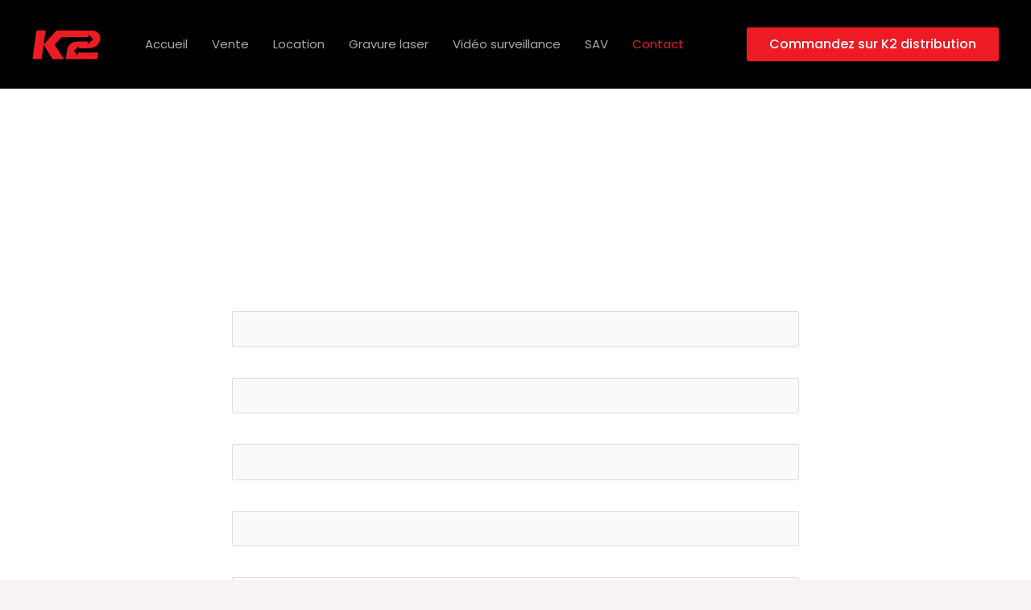

--- FILE ---
content_type: text/css
request_url: https://k2group.fr/dijon/wp-content/uploads/sites/6/elementor/css/post-247.css?ver=1660060077
body_size: 2310
content:
.elementor-247 .elementor-element.elementor-element-bedd58e > .elementor-container > .elementor-column > .elementor-widget-wrap{align-content:center;align-items:center;}.elementor-247 .elementor-element.elementor-element-bedd58e{margin-top:0%;margin-bottom:0%;padding:0px 0px 0px 0px;}.elementor-247 .elementor-element.elementor-element-440a334:not(.elementor-motion-effects-element-type-background) > .elementor-widget-wrap, .elementor-247 .elementor-element.elementor-element-440a334 > .elementor-widget-wrap > .elementor-motion-effects-container > .elementor-motion-effects-layer{background-color:#FFFFFF;background-image:url("https://recursing-feistel.82-165-223-183.plesk.page/wp-content/uploads/2022/05/contact-k2.webp");background-size:cover;}.elementor-247 .elementor-element.elementor-element-440a334 > .elementor-element-populated{transition:background 0.3s, border 0.3s, border-radius 0.3s, box-shadow 0.3s;margin:0px 0px 0px 0px;--e-column-margin-right:0px;--e-column-margin-left:0px;padding:300px 200px 300px 200px;}.elementor-247 .elementor-element.elementor-element-440a334 > .elementor-element-populated > .elementor-background-overlay{transition:background 0.3s, border-radius 0.3s, opacity 0.3s;}.elementor-247 .elementor-element.elementor-element-8c0600e .elementor-heading-title{color:#FFFFFF;}.elementor-247 .elementor-element.elementor-element-8c0600e > .elementor-widget-container{margin:0% 0% 0% 10%;}.elementor-247 .elementor-element.elementor-element-3b9589e > .elementor-widget-container{margin:0% 10% 0% 10%;}@media(max-width:1024px){.elementor-247 .elementor-element.elementor-element-bedd58e{margin-top:0px;margin-bottom:0px;padding:80px 0px 0px 0px;}.elementor-247 .elementor-element.elementor-element-440a334 > .elementor-element-populated{padding:100px 0px 0px 0px;}}@media(max-width:767px){.elementor-247 .elementor-element.elementor-element-bedd58e{padding:80px 0px 0px 0px;}.elementor-247 .elementor-element.elementor-element-440a334 > .elementor-element-populated{margin:0px 0px 0px 0px;--e-column-margin-right:0px;--e-column-margin-left:0px;padding:0px 0px 0px 0px;}.elementor-247 .elementor-element.elementor-element-8c0600e{text-align:center;}.elementor-247 .elementor-element.elementor-element-8c0600e .elementor-heading-title{font-size:26px;}.elementor-247 .elementor-element.elementor-element-8c0600e > .elementor-widget-container{margin:20px 0px 0px 0px;}}